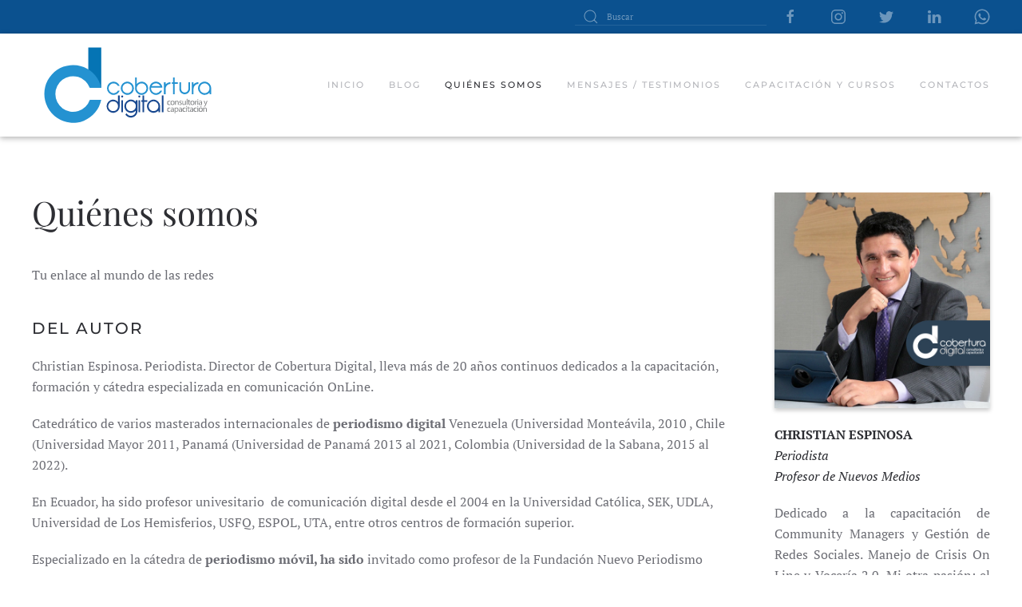

--- FILE ---
content_type: text/html; charset=UTF-8
request_url: https://coberturadigital.com/quienes-somos/
body_size: 12888
content:
<!DOCTYPE html>
<html lang="es">
    <head>
        <meta charset="UTF-8">
        <meta http-equiv="X-UA-Compatible" content="IE=edge">
        <meta name="viewport" content="width=device-width, initial-scale=1">
        <link rel="shortcut icon" href="/wp-content/themes/yootheme/vendor/yootheme/theme-wordpress/assets/images/favicon.png">
        <link rel="apple-touch-icon" href="/wp-content/themes/yootheme/vendor/yootheme/theme-wordpress/assets/images/apple-touch-icon.png">
                <link rel="pingback" href="https://coberturadigital.com/xmlrpc.php">
                <meta name='robots' content='index, follow, max-image-preview:large, max-snippet:-1, max-video-preview:-1' />

	<!-- This site is optimized with the Yoast SEO plugin v19.1 - https://yoast.com/wordpress/plugins/seo/ -->
	<title>Quiénes somos - Cobertura Digital</title>
	<meta name="description" content="Acerca de Cobertura Digital" />
	<link rel="canonical" href="https://coberturadigital.com/quienes-somos/" />
	<meta property="og:locale" content="es_ES" />
	<meta property="og:type" content="article" />
	<meta property="og:title" content="Quiénes somos - Cobertura Digital" />
	<meta property="og:description" content="Acerca de Cobertura Digital" />
	<meta property="og:url" content="https://coberturadigital.com/quienes-somos/" />
	<meta property="og:site_name" content="Cobertura Digital" />
	<meta property="article:modified_time" content="2022-06-24T04:05:51+00:00" />
	<meta name="twitter:card" content="summary" />
	<meta name="twitter:label1" content="Tiempo de lectura" />
	<meta name="twitter:data1" content="6 minutos" />
	<script type="application/ld+json" class="yoast-schema-graph">{"@context":"https://schema.org","@graph":[{"@type":"WebSite","@id":"https://coberturadigital.com/#website","url":"https://coberturadigital.com/","name":"Cobertura Digital","description":"Capacitación y Consultoría en Nuevos Medios / Iniciativas de Periodismo Digital","potentialAction":[{"@type":"SearchAction","target":{"@type":"EntryPoint","urlTemplate":"https://coberturadigital.com/?s={search_term_string}"},"query-input":"required name=search_term_string"}],"inLanguage":"es"},{"@type":"WebPage","@id":"https://coberturadigital.com/quienes-somos/#webpage","url":"https://coberturadigital.com/quienes-somos/","name":"Quiénes somos - Cobertura Digital","isPartOf":{"@id":"https://coberturadigital.com/#website"},"datePublished":"2005-04-29T03:15:07+00:00","dateModified":"2022-06-24T04:05:51+00:00","description":"Acerca de Cobertura Digital","breadcrumb":{"@id":"https://coberturadigital.com/quienes-somos/#breadcrumb"},"inLanguage":"es","potentialAction":[{"@type":"ReadAction","target":["https://coberturadigital.com/quienes-somos/"]}]},{"@type":"BreadcrumbList","@id":"https://coberturadigital.com/quienes-somos/#breadcrumb","itemListElement":[{"@type":"ListItem","position":1,"name":"Portada","item":"https://coberturadigital.com/"},{"@type":"ListItem","position":2,"name":"Quiénes somos"}]}]}</script>
	<!-- / Yoast SEO plugin. -->


<link rel='dns-prefetch' href='//s.w.org' />
<link rel="alternate" type="application/rss+xml" title="Cobertura Digital &raquo; Feed" href="https://coberturadigital.com/feed/" />
<link rel="alternate" type="application/rss+xml" title="Cobertura Digital &raquo; Feed de los comentarios" href="https://coberturadigital.com/comments/feed/" />
<link rel="alternate" type="application/rss+xml" title="Cobertura Digital &raquo; Comentario Quiénes somos del feed" href="https://coberturadigital.com/quienes-somos/feed/" />
<script type="text/javascript">
window._wpemojiSettings = {"baseUrl":"https:\/\/s.w.org\/images\/core\/emoji\/14.0.0\/72x72\/","ext":".png","svgUrl":"https:\/\/s.w.org\/images\/core\/emoji\/14.0.0\/svg\/","svgExt":".svg","source":{"concatemoji":"https:\/\/coberturadigital.com\/wp-includes\/js\/wp-emoji-release.min.js?ver=6.0.11"}};
/*! This file is auto-generated */
!function(e,a,t){var n,r,o,i=a.createElement("canvas"),p=i.getContext&&i.getContext("2d");function s(e,t){var a=String.fromCharCode,e=(p.clearRect(0,0,i.width,i.height),p.fillText(a.apply(this,e),0,0),i.toDataURL());return p.clearRect(0,0,i.width,i.height),p.fillText(a.apply(this,t),0,0),e===i.toDataURL()}function c(e){var t=a.createElement("script");t.src=e,t.defer=t.type="text/javascript",a.getElementsByTagName("head")[0].appendChild(t)}for(o=Array("flag","emoji"),t.supports={everything:!0,everythingExceptFlag:!0},r=0;r<o.length;r++)t.supports[o[r]]=function(e){if(!p||!p.fillText)return!1;switch(p.textBaseline="top",p.font="600 32px Arial",e){case"flag":return s([127987,65039,8205,9895,65039],[127987,65039,8203,9895,65039])?!1:!s([55356,56826,55356,56819],[55356,56826,8203,55356,56819])&&!s([55356,57332,56128,56423,56128,56418,56128,56421,56128,56430,56128,56423,56128,56447],[55356,57332,8203,56128,56423,8203,56128,56418,8203,56128,56421,8203,56128,56430,8203,56128,56423,8203,56128,56447]);case"emoji":return!s([129777,127995,8205,129778,127999],[129777,127995,8203,129778,127999])}return!1}(o[r]),t.supports.everything=t.supports.everything&&t.supports[o[r]],"flag"!==o[r]&&(t.supports.everythingExceptFlag=t.supports.everythingExceptFlag&&t.supports[o[r]]);t.supports.everythingExceptFlag=t.supports.everythingExceptFlag&&!t.supports.flag,t.DOMReady=!1,t.readyCallback=function(){t.DOMReady=!0},t.supports.everything||(n=function(){t.readyCallback()},a.addEventListener?(a.addEventListener("DOMContentLoaded",n,!1),e.addEventListener("load",n,!1)):(e.attachEvent("onload",n),a.attachEvent("onreadystatechange",function(){"complete"===a.readyState&&t.readyCallback()})),(e=t.source||{}).concatemoji?c(e.concatemoji):e.wpemoji&&e.twemoji&&(c(e.twemoji),c(e.wpemoji)))}(window,document,window._wpemojiSettings);
</script>
<style type="text/css">
img.wp-smiley,
img.emoji {
	display: inline !important;
	border: none !important;
	box-shadow: none !important;
	height: 1em !important;
	width: 1em !important;
	margin: 0 0.07em !important;
	vertical-align: -0.1em !important;
	background: none !important;
	padding: 0 !important;
}
</style>
	<link rel='stylesheet' id='wp-block-library-css'  href='https://coberturadigital.com/wp-includes/css/dist/block-library/style.min.css?ver=6.0.11' type='text/css' media='all' />
<style id='global-styles-inline-css' type='text/css'>
body{--wp--preset--color--black: #000000;--wp--preset--color--cyan-bluish-gray: #abb8c3;--wp--preset--color--white: #ffffff;--wp--preset--color--pale-pink: #f78da7;--wp--preset--color--vivid-red: #cf2e2e;--wp--preset--color--luminous-vivid-orange: #ff6900;--wp--preset--color--luminous-vivid-amber: #fcb900;--wp--preset--color--light-green-cyan: #7bdcb5;--wp--preset--color--vivid-green-cyan: #00d084;--wp--preset--color--pale-cyan-blue: #8ed1fc;--wp--preset--color--vivid-cyan-blue: #0693e3;--wp--preset--color--vivid-purple: #9b51e0;--wp--preset--gradient--vivid-cyan-blue-to-vivid-purple: linear-gradient(135deg,rgba(6,147,227,1) 0%,rgb(155,81,224) 100%);--wp--preset--gradient--light-green-cyan-to-vivid-green-cyan: linear-gradient(135deg,rgb(122,220,180) 0%,rgb(0,208,130) 100%);--wp--preset--gradient--luminous-vivid-amber-to-luminous-vivid-orange: linear-gradient(135deg,rgba(252,185,0,1) 0%,rgba(255,105,0,1) 100%);--wp--preset--gradient--luminous-vivid-orange-to-vivid-red: linear-gradient(135deg,rgba(255,105,0,1) 0%,rgb(207,46,46) 100%);--wp--preset--gradient--very-light-gray-to-cyan-bluish-gray: linear-gradient(135deg,rgb(238,238,238) 0%,rgb(169,184,195) 100%);--wp--preset--gradient--cool-to-warm-spectrum: linear-gradient(135deg,rgb(74,234,220) 0%,rgb(151,120,209) 20%,rgb(207,42,186) 40%,rgb(238,44,130) 60%,rgb(251,105,98) 80%,rgb(254,248,76) 100%);--wp--preset--gradient--blush-light-purple: linear-gradient(135deg,rgb(255,206,236) 0%,rgb(152,150,240) 100%);--wp--preset--gradient--blush-bordeaux: linear-gradient(135deg,rgb(254,205,165) 0%,rgb(254,45,45) 50%,rgb(107,0,62) 100%);--wp--preset--gradient--luminous-dusk: linear-gradient(135deg,rgb(255,203,112) 0%,rgb(199,81,192) 50%,rgb(65,88,208) 100%);--wp--preset--gradient--pale-ocean: linear-gradient(135deg,rgb(255,245,203) 0%,rgb(182,227,212) 50%,rgb(51,167,181) 100%);--wp--preset--gradient--electric-grass: linear-gradient(135deg,rgb(202,248,128) 0%,rgb(113,206,126) 100%);--wp--preset--gradient--midnight: linear-gradient(135deg,rgb(2,3,129) 0%,rgb(40,116,252) 100%);--wp--preset--duotone--dark-grayscale: url('#wp-duotone-dark-grayscale');--wp--preset--duotone--grayscale: url('#wp-duotone-grayscale');--wp--preset--duotone--purple-yellow: url('#wp-duotone-purple-yellow');--wp--preset--duotone--blue-red: url('#wp-duotone-blue-red');--wp--preset--duotone--midnight: url('#wp-duotone-midnight');--wp--preset--duotone--magenta-yellow: url('#wp-duotone-magenta-yellow');--wp--preset--duotone--purple-green: url('#wp-duotone-purple-green');--wp--preset--duotone--blue-orange: url('#wp-duotone-blue-orange');--wp--preset--font-size--small: 13px;--wp--preset--font-size--medium: 20px;--wp--preset--font-size--large: 36px;--wp--preset--font-size--x-large: 42px;}.has-black-color{color: var(--wp--preset--color--black) !important;}.has-cyan-bluish-gray-color{color: var(--wp--preset--color--cyan-bluish-gray) !important;}.has-white-color{color: var(--wp--preset--color--white) !important;}.has-pale-pink-color{color: var(--wp--preset--color--pale-pink) !important;}.has-vivid-red-color{color: var(--wp--preset--color--vivid-red) !important;}.has-luminous-vivid-orange-color{color: var(--wp--preset--color--luminous-vivid-orange) !important;}.has-luminous-vivid-amber-color{color: var(--wp--preset--color--luminous-vivid-amber) !important;}.has-light-green-cyan-color{color: var(--wp--preset--color--light-green-cyan) !important;}.has-vivid-green-cyan-color{color: var(--wp--preset--color--vivid-green-cyan) !important;}.has-pale-cyan-blue-color{color: var(--wp--preset--color--pale-cyan-blue) !important;}.has-vivid-cyan-blue-color{color: var(--wp--preset--color--vivid-cyan-blue) !important;}.has-vivid-purple-color{color: var(--wp--preset--color--vivid-purple) !important;}.has-black-background-color{background-color: var(--wp--preset--color--black) !important;}.has-cyan-bluish-gray-background-color{background-color: var(--wp--preset--color--cyan-bluish-gray) !important;}.has-white-background-color{background-color: var(--wp--preset--color--white) !important;}.has-pale-pink-background-color{background-color: var(--wp--preset--color--pale-pink) !important;}.has-vivid-red-background-color{background-color: var(--wp--preset--color--vivid-red) !important;}.has-luminous-vivid-orange-background-color{background-color: var(--wp--preset--color--luminous-vivid-orange) !important;}.has-luminous-vivid-amber-background-color{background-color: var(--wp--preset--color--luminous-vivid-amber) !important;}.has-light-green-cyan-background-color{background-color: var(--wp--preset--color--light-green-cyan) !important;}.has-vivid-green-cyan-background-color{background-color: var(--wp--preset--color--vivid-green-cyan) !important;}.has-pale-cyan-blue-background-color{background-color: var(--wp--preset--color--pale-cyan-blue) !important;}.has-vivid-cyan-blue-background-color{background-color: var(--wp--preset--color--vivid-cyan-blue) !important;}.has-vivid-purple-background-color{background-color: var(--wp--preset--color--vivid-purple) !important;}.has-black-border-color{border-color: var(--wp--preset--color--black) !important;}.has-cyan-bluish-gray-border-color{border-color: var(--wp--preset--color--cyan-bluish-gray) !important;}.has-white-border-color{border-color: var(--wp--preset--color--white) !important;}.has-pale-pink-border-color{border-color: var(--wp--preset--color--pale-pink) !important;}.has-vivid-red-border-color{border-color: var(--wp--preset--color--vivid-red) !important;}.has-luminous-vivid-orange-border-color{border-color: var(--wp--preset--color--luminous-vivid-orange) !important;}.has-luminous-vivid-amber-border-color{border-color: var(--wp--preset--color--luminous-vivid-amber) !important;}.has-light-green-cyan-border-color{border-color: var(--wp--preset--color--light-green-cyan) !important;}.has-vivid-green-cyan-border-color{border-color: var(--wp--preset--color--vivid-green-cyan) !important;}.has-pale-cyan-blue-border-color{border-color: var(--wp--preset--color--pale-cyan-blue) !important;}.has-vivid-cyan-blue-border-color{border-color: var(--wp--preset--color--vivid-cyan-blue) !important;}.has-vivid-purple-border-color{border-color: var(--wp--preset--color--vivid-purple) !important;}.has-vivid-cyan-blue-to-vivid-purple-gradient-background{background: var(--wp--preset--gradient--vivid-cyan-blue-to-vivid-purple) !important;}.has-light-green-cyan-to-vivid-green-cyan-gradient-background{background: var(--wp--preset--gradient--light-green-cyan-to-vivid-green-cyan) !important;}.has-luminous-vivid-amber-to-luminous-vivid-orange-gradient-background{background: var(--wp--preset--gradient--luminous-vivid-amber-to-luminous-vivid-orange) !important;}.has-luminous-vivid-orange-to-vivid-red-gradient-background{background: var(--wp--preset--gradient--luminous-vivid-orange-to-vivid-red) !important;}.has-very-light-gray-to-cyan-bluish-gray-gradient-background{background: var(--wp--preset--gradient--very-light-gray-to-cyan-bluish-gray) !important;}.has-cool-to-warm-spectrum-gradient-background{background: var(--wp--preset--gradient--cool-to-warm-spectrum) !important;}.has-blush-light-purple-gradient-background{background: var(--wp--preset--gradient--blush-light-purple) !important;}.has-blush-bordeaux-gradient-background{background: var(--wp--preset--gradient--blush-bordeaux) !important;}.has-luminous-dusk-gradient-background{background: var(--wp--preset--gradient--luminous-dusk) !important;}.has-pale-ocean-gradient-background{background: var(--wp--preset--gradient--pale-ocean) !important;}.has-electric-grass-gradient-background{background: var(--wp--preset--gradient--electric-grass) !important;}.has-midnight-gradient-background{background: var(--wp--preset--gradient--midnight) !important;}.has-small-font-size{font-size: var(--wp--preset--font-size--small) !important;}.has-medium-font-size{font-size: var(--wp--preset--font-size--medium) !important;}.has-large-font-size{font-size: var(--wp--preset--font-size--large) !important;}.has-x-large-font-size{font-size: var(--wp--preset--font-size--x-large) !important;}
</style>
<link rel='stylesheet' id='related-posts-by-taxonomy-css'  href='https://coberturadigital.com/wp-content/plugins/related-posts-by-taxonomy/includes/assets/css/styles.css?ver=6.0.11' type='text/css' media='all' />
<link href="https://coberturadigital.com/wp-content/themes/yootheme/css/theme.1.css?ver=1762463358" rel="stylesheet">
<link href="https://coberturadigital.com/wp-content/themes/yootheme/css/theme.update.css?ver=2.7.22" rel="stylesheet">
<link rel="https://api.w.org/" href="https://coberturadigital.com/wp-json/" /><link rel="alternate" type="application/json" href="https://coberturadigital.com/wp-json/wp/v2/pages/34" /><link rel="EditURI" type="application/rsd+xml" title="RSD" href="https://coberturadigital.com/xmlrpc.php?rsd" />
<link rel="wlwmanifest" type="application/wlwmanifest+xml" href="https://coberturadigital.com/wp-includes/wlwmanifest.xml" /> 
<meta name="generator" content="WordPress 6.0.11" />
<link rel='shortlink' href='https://coberturadigital.com/?p=34' />
<link rel="alternate" type="application/json+oembed" href="https://coberturadigital.com/wp-json/oembed/1.0/embed?url=https%3A%2F%2Fcoberturadigital.com%2Fquienes-somos%2F" />
<link rel="alternate" type="text/xml+oembed" href="https://coberturadigital.com/wp-json/oembed/1.0/embed?url=https%3A%2F%2Fcoberturadigital.com%2Fquienes-somos%2F&#038;format=xml" />
<!-- start Simple Custom CSS and JS -->
<style type="text/css">
/* Añade aquí tu código CSS.

Por ejemplo:
.ejemplo {
    color: red;
}

Para mejorar tu conocimiento sobre CSS, echa un vistazo a https://www.w3schools.com/css/css_syntax.asp

Fin del comentario */ 

#search-5{
	display:none;
}

</style>
<!-- end Simple Custom CSS and JS -->
<style type="text/css">.recentcomments a{display:inline !important;padding:0 !important;margin:0 !important;}</style><script src="https://coberturadigital.com/wp-content/themes/yootheme/vendor/assets/uikit/dist/js/uikit.min.js?ver=2.7.22"></script>
<script src="https://coberturadigital.com/wp-content/themes/yootheme/vendor/assets/uikit/dist/js/uikit-icons.min.js?ver=2.7.22"></script>
<script src="https://coberturadigital.com/wp-content/themes/yootheme/js/theme.js?ver=2.7.22"></script>
<script>var $theme = {};</script>
		<style type="text/css" id="wp-custom-css">
			.home #wgtop{
	display:none;
}
.uk-navbar-container{
	box-shadow:0 2px 7px rgba(0,0,0,.3);
}
.uk-search-default .uk-search-input {
	height: 22px;
}

.uk-navbar .widget-search{
	display:none;
}

.articulosrel h3{
	color:#0574b4;
}

.articulosrecientes h3{
	color:#0574b4;
}
#comments h2{
	color:#0574b4;
}

.uk-navbar-dropdown{
	top:114px;
}

.uk-navbar-dropdown-nav li a{
	font-size:0.6rem;
}
.uk-navbar-dropdown-nav li{
	padding:0 4px;
}
.uk-navbar-dropdown-nav li:hover{
	background:#aed3e7;
}
.uk-nav-sub li{
	border-bottom:1px solid #9bb7ca
}

		</style>
		    </head>
    <body data-rsssl=1 class="page-template-default page page-id-34 page-parent ">
        <svg xmlns="http://www.w3.org/2000/svg" viewBox="0 0 0 0" width="0" height="0" focusable="false" role="none" style="visibility: hidden; position: absolute; left: -9999px; overflow: hidden;" ><defs><filter id="wp-duotone-dark-grayscale"><feColorMatrix color-interpolation-filters="sRGB" type="matrix" values=" .299 .587 .114 0 0 .299 .587 .114 0 0 .299 .587 .114 0 0 .299 .587 .114 0 0 " /><feComponentTransfer color-interpolation-filters="sRGB" ><feFuncR type="table" tableValues="0 0.49803921568627" /><feFuncG type="table" tableValues="0 0.49803921568627" /><feFuncB type="table" tableValues="0 0.49803921568627" /><feFuncA type="table" tableValues="1 1" /></feComponentTransfer><feComposite in2="SourceGraphic" operator="in" /></filter></defs></svg><svg xmlns="http://www.w3.org/2000/svg" viewBox="0 0 0 0" width="0" height="0" focusable="false" role="none" style="visibility: hidden; position: absolute; left: -9999px; overflow: hidden;" ><defs><filter id="wp-duotone-grayscale"><feColorMatrix color-interpolation-filters="sRGB" type="matrix" values=" .299 .587 .114 0 0 .299 .587 .114 0 0 .299 .587 .114 0 0 .299 .587 .114 0 0 " /><feComponentTransfer color-interpolation-filters="sRGB" ><feFuncR type="table" tableValues="0 1" /><feFuncG type="table" tableValues="0 1" /><feFuncB type="table" tableValues="0 1" /><feFuncA type="table" tableValues="1 1" /></feComponentTransfer><feComposite in2="SourceGraphic" operator="in" /></filter></defs></svg><svg xmlns="http://www.w3.org/2000/svg" viewBox="0 0 0 0" width="0" height="0" focusable="false" role="none" style="visibility: hidden; position: absolute; left: -9999px; overflow: hidden;" ><defs><filter id="wp-duotone-purple-yellow"><feColorMatrix color-interpolation-filters="sRGB" type="matrix" values=" .299 .587 .114 0 0 .299 .587 .114 0 0 .299 .587 .114 0 0 .299 .587 .114 0 0 " /><feComponentTransfer color-interpolation-filters="sRGB" ><feFuncR type="table" tableValues="0.54901960784314 0.98823529411765" /><feFuncG type="table" tableValues="0 1" /><feFuncB type="table" tableValues="0.71764705882353 0.25490196078431" /><feFuncA type="table" tableValues="1 1" /></feComponentTransfer><feComposite in2="SourceGraphic" operator="in" /></filter></defs></svg><svg xmlns="http://www.w3.org/2000/svg" viewBox="0 0 0 0" width="0" height="0" focusable="false" role="none" style="visibility: hidden; position: absolute; left: -9999px; overflow: hidden;" ><defs><filter id="wp-duotone-blue-red"><feColorMatrix color-interpolation-filters="sRGB" type="matrix" values=" .299 .587 .114 0 0 .299 .587 .114 0 0 .299 .587 .114 0 0 .299 .587 .114 0 0 " /><feComponentTransfer color-interpolation-filters="sRGB" ><feFuncR type="table" tableValues="0 1" /><feFuncG type="table" tableValues="0 0.27843137254902" /><feFuncB type="table" tableValues="0.5921568627451 0.27843137254902" /><feFuncA type="table" tableValues="1 1" /></feComponentTransfer><feComposite in2="SourceGraphic" operator="in" /></filter></defs></svg><svg xmlns="http://www.w3.org/2000/svg" viewBox="0 0 0 0" width="0" height="0" focusable="false" role="none" style="visibility: hidden; position: absolute; left: -9999px; overflow: hidden;" ><defs><filter id="wp-duotone-midnight"><feColorMatrix color-interpolation-filters="sRGB" type="matrix" values=" .299 .587 .114 0 0 .299 .587 .114 0 0 .299 .587 .114 0 0 .299 .587 .114 0 0 " /><feComponentTransfer color-interpolation-filters="sRGB" ><feFuncR type="table" tableValues="0 0" /><feFuncG type="table" tableValues="0 0.64705882352941" /><feFuncB type="table" tableValues="0 1" /><feFuncA type="table" tableValues="1 1" /></feComponentTransfer><feComposite in2="SourceGraphic" operator="in" /></filter></defs></svg><svg xmlns="http://www.w3.org/2000/svg" viewBox="0 0 0 0" width="0" height="0" focusable="false" role="none" style="visibility: hidden; position: absolute; left: -9999px; overflow: hidden;" ><defs><filter id="wp-duotone-magenta-yellow"><feColorMatrix color-interpolation-filters="sRGB" type="matrix" values=" .299 .587 .114 0 0 .299 .587 .114 0 0 .299 .587 .114 0 0 .299 .587 .114 0 0 " /><feComponentTransfer color-interpolation-filters="sRGB" ><feFuncR type="table" tableValues="0.78039215686275 1" /><feFuncG type="table" tableValues="0 0.94901960784314" /><feFuncB type="table" tableValues="0.35294117647059 0.47058823529412" /><feFuncA type="table" tableValues="1 1" /></feComponentTransfer><feComposite in2="SourceGraphic" operator="in" /></filter></defs></svg><svg xmlns="http://www.w3.org/2000/svg" viewBox="0 0 0 0" width="0" height="0" focusable="false" role="none" style="visibility: hidden; position: absolute; left: -9999px; overflow: hidden;" ><defs><filter id="wp-duotone-purple-green"><feColorMatrix color-interpolation-filters="sRGB" type="matrix" values=" .299 .587 .114 0 0 .299 .587 .114 0 0 .299 .587 .114 0 0 .299 .587 .114 0 0 " /><feComponentTransfer color-interpolation-filters="sRGB" ><feFuncR type="table" tableValues="0.65098039215686 0.40392156862745" /><feFuncG type="table" tableValues="0 1" /><feFuncB type="table" tableValues="0.44705882352941 0.4" /><feFuncA type="table" tableValues="1 1" /></feComponentTransfer><feComposite in2="SourceGraphic" operator="in" /></filter></defs></svg><svg xmlns="http://www.w3.org/2000/svg" viewBox="0 0 0 0" width="0" height="0" focusable="false" role="none" style="visibility: hidden; position: absolute; left: -9999px; overflow: hidden;" ><defs><filter id="wp-duotone-blue-orange"><feColorMatrix color-interpolation-filters="sRGB" type="matrix" values=" .299 .587 .114 0 0 .299 .587 .114 0 0 .299 .587 .114 0 0 .299 .587 .114 0 0 " /><feComponentTransfer color-interpolation-filters="sRGB" ><feFuncR type="table" tableValues="0.098039215686275 1" /><feFuncG type="table" tableValues="0 0.66274509803922" /><feFuncB type="table" tableValues="0.84705882352941 0.41960784313725" /><feFuncA type="table" tableValues="1 1" /></feComponentTransfer><feComposite in2="SourceGraphic" operator="in" /></filter></defs></svg>
        
        
        <div class="tm-page">

                        
<div class="tm-header-mobile uk-hidden@m">


    <div class="uk-navbar-container">
        <nav uk-navbar="container: .tm-header-mobile">

                        <div class="uk-navbar-left">

                
                                <a class="uk-navbar-toggle" href="#tm-mobile" uk-toggle>
                    <div uk-navbar-toggle-icon></div>
                                    </a>
                
                
            </div>
            
                        <div class="uk-navbar-center">
                
<a href="https://coberturadigital.com" class="uk-navbar-item uk-logo">
    <img alt="Cobertura Digital" width="120" src="/wp-content/uploads/2021/02/cobertura_digital.svg"></a>
                            </div>
            
            
        </nav>
    </div>

    

<div id="tm-mobile" uk-offcanvas mode="slide" overlay>
    <div class="uk-offcanvas-bar">

                <button class="uk-offcanvas-close" type="button" uk-close></button>
        
        
            
<div class="uk-child-width-1-1" uk-grid>    <div>
<div class="uk-panel">

    
    
<ul class="uk-nav uk-nav-default">
    
	<li class="menu-item menu-item-type-post_type menu-item-object-page menu-item-home"><a href="https://coberturadigital.com/"> Inicio</a></li>
	<li class="menu-item menu-item-type-post_type menu-item-object-page"><a href="https://coberturadigital.com/blog/"> Blog</a></li>
	<li class="menu-item menu-item-type-post_type menu-item-object-page current-menu-item page_item page-item-34 current_page_item uk-active"><a href="https://coberturadigital.com/quienes-somos/"> Quiénes somos</a></li>
	<li class="menu-item menu-item-type-post_type menu-item-object-page"><a href="https://coberturadigital.com/mensajes-testimonios/"> Mensajes / testimonios</a></li>
	<li class="menu-item menu-item-type-post_type menu-item-object-page menu-item-has-children uk-parent"><a href="https://coberturadigital.com/capacitacion-y-cursos/"> Capacitación y cursos</a>
	<ul class="uk-nav-sub">

		<li class="menu-item menu-item-type-post_type menu-item-object-page"><a href="https://coberturadigital.com/taller-on-line-potencia-tus-transmisiones-en-vivo/"> Potencia Tus Transmisiones EN VIVO</a></li>
		<li class="menu-item menu-item-type-post_type menu-item-object-page"><a href="https://coberturadigital.com/potencia-tus-redes-sociales-engagement-y-metricas/"> Potencia tus Redes Sociales: Engagement y Métricas</a></li>
		<li class="menu-item menu-item-type-post_type menu-item-object-page"><a href="https://coberturadigital.com/nuevas-narrativas-movil-de-impacto-con-smartphones/"> Nuevas Narrativas Móvil:  de Impacto con Smartphones</a></li>
		<li class="menu-item menu-item-type-post_type menu-item-object-page"><a href="https://coberturadigital.com/monitoreo-de-redes-sociales-y-cuidados-reputacion-on-line/"> Monitoreo de Redes Sociales y Cuidados Reputación On Line</a></li>
		<li class="menu-item menu-item-type-post_type menu-item-object-page"><a href="https://coberturadigital.com/marca-personal-y-posicionamiento-en-redes-sociales/"> Marca Personal y Posicionamiento en Redes Sociales</a></li>
		<li class="menu-item menu-item-type-post_type menu-item-object-page"><a href="https://coberturadigital.com/curso-para-padres-manejo-responsable-de-redes-sociales/"> Curso para Padres: Manejo Responsable de Redes Sociales</a></li></ul></li>
	<li class="menu-item menu-item-type-post_type menu-item-object-page"><a href="https://coberturadigital.com/contactos/"> Contactos</a></li></ul>

</div>
</div>    <div>
<div class="uk-panel widget widget_search" id="search-4">

    
    

    <form id="search-b831" action="https://coberturadigital.com" method="get" role="search" class="uk-search uk-search-default uk-width-1-1"><span uk-search-icon></span><input name="s" placeholder="Buscar" required type="search" class="uk-search-input"></form>






</div>
</div>    <div>
<div class="uk-panel">

    
    <ul class="uk-flex-inline uk-flex-middle uk-flex-nowrap" uk-grid>
                    <li>
                <a href="https://www.facebook.com/coberturamovil/" class="uk-icon-link"  uk-icon="icon: facebook;"></a>
            </li>
                    <li>
                <a href="https://www.instagram.com/coberturamovil/" class="uk-icon-link"  uk-icon="icon: instagram;"></a>
            </li>
                    <li>
                <a href="https://twitter.com/coberdigital" class="uk-icon-link"  uk-icon="icon: twitter;"></a>
            </li>
                    <li>
                <a href="https://www.linkedin.com/in/christianespinosab/" class="uk-icon-link"  uk-icon="icon: linkedin;"></a>
            </li>
                    <li>
                <a href="https://api.whatsapp.com/send?phone=+593995870014" class="uk-icon-link"  uk-icon="icon: whatsapp;"></a>
            </li>
            </ul>
</div>
</div></div>
            
    </div>
</div>

</div>


<div class="tm-toolbar tm-toolbar-default uk-visible@m">
    <div class="uk-container uk-flex uk-flex-middle">

        
                <div class="uk-margin-auto-left">
            <div class="uk-grid-medium uk-child-width-auto uk-flex-middle" uk-grid="margin: uk-margin-small-top">
                <div>
<div class="uk-panel widget widget_search" id="search-3">

    
    

    <form id="search-c6d9" action="https://coberturadigital.com" method="get" role="search" class="uk-search uk-search-default"><span uk-search-icon></span><input name="s" placeholder="Buscar" required type="search" class="uk-search-input"></form>






</div>
</div><div>
<div class="uk-panel">

    
    <ul class="uk-flex-inline uk-flex-middle uk-flex-nowrap" uk-grid>
                    <li>
                <a href="https://www.facebook.com/coberturamovil/" class="uk-icon-link"  uk-icon="icon: facebook;"></a>
            </li>
                    <li>
                <a href="https://www.instagram.com/coberturamovil/" class="uk-icon-link"  uk-icon="icon: instagram;"></a>
            </li>
                    <li>
                <a href="https://twitter.com/coberdigital" class="uk-icon-link"  uk-icon="icon: twitter;"></a>
            </li>
                    <li>
                <a href="https://www.linkedin.com/in/christianespinosab/" class="uk-icon-link"  uk-icon="icon: linkedin;"></a>
            </li>
                    <li>
                <a href="https://api.whatsapp.com/send?phone=+593995870014" class="uk-icon-link"  uk-icon="icon: whatsapp;"></a>
            </li>
            </ul>
</div>
</div>            </div>
        </div>
        
    </div>
</div>

<div class="tm-header uk-visible@m" uk-header>



        <div uk-sticky media="@m" show-on-up animation="uk-animation-slide-top" cls-active="uk-navbar-sticky" sel-target=".uk-navbar-container">
    
        <div class="uk-navbar-container">

            <div class="uk-container">
                <nav class="uk-navbar" uk-navbar="{&quot;align&quot;:&quot;left&quot;,&quot;boundary&quot;:&quot;.tm-header .uk-navbar-container&quot;,&quot;container&quot;:&quot;.tm-header &gt; [uk-sticky]&quot;}">

                                        <div class="uk-navbar-left">

                                                    
<a href="https://coberturadigital.com" class="uk-navbar-item uk-logo">
    <img alt="Cobertura Digital" width="240" src="/wp-content/uploads/2021/02/cobertura_digital.svg"></a>
                                                    
                        
                    </div>
                    
                    
                                        <div class="uk-navbar-right">

                                                    
<ul class="uk-navbar-nav">
    
	<li class="menu-item menu-item-type-post_type menu-item-object-page menu-item-home"><a href="https://coberturadigital.com/"> Inicio</a></li>
	<li class="menu-item menu-item-type-post_type menu-item-object-page"><a href="https://coberturadigital.com/blog/"> Blog</a></li>
	<li class="menu-item menu-item-type-post_type menu-item-object-page current-menu-item page_item page-item-34 current_page_item uk-active"><a href="https://coberturadigital.com/quienes-somos/"> Quiénes somos</a></li>
	<li class="menu-item menu-item-type-post_type menu-item-object-page"><a href="https://coberturadigital.com/mensajes-testimonios/"> Mensajes / testimonios</a></li>
	<li class="menu-item menu-item-type-post_type menu-item-object-page menu-item-has-children uk-parent"><a href="https://coberturadigital.com/capacitacion-y-cursos/"> Capacitación y cursos</a>
	<div class="uk-navbar-dropdown"><div class="uk-navbar-dropdown-grid uk-child-width-1-1" uk-grid><div><ul class="uk-nav uk-navbar-dropdown-nav">

		<li class="menu-item menu-item-type-post_type menu-item-object-page"><a href="https://coberturadigital.com/taller-on-line-potencia-tus-transmisiones-en-vivo/"> Potencia Tus Transmisiones EN VIVO</a></li>
		<li class="menu-item menu-item-type-post_type menu-item-object-page"><a href="https://coberturadigital.com/potencia-tus-redes-sociales-engagement-y-metricas/"> Potencia tus Redes Sociales: Engagement y Métricas</a></li>
		<li class="menu-item menu-item-type-post_type menu-item-object-page"><a href="https://coberturadigital.com/nuevas-narrativas-movil-de-impacto-con-smartphones/"> Nuevas Narrativas Móvil:  de Impacto con Smartphones</a></li>
		<li class="menu-item menu-item-type-post_type menu-item-object-page"><a href="https://coberturadigital.com/monitoreo-de-redes-sociales-y-cuidados-reputacion-on-line/"> Monitoreo de Redes Sociales y Cuidados Reputación On Line</a></li>
		<li class="menu-item menu-item-type-post_type menu-item-object-page"><a href="https://coberturadigital.com/marca-personal-y-posicionamiento-en-redes-sociales/"> Marca Personal y Posicionamiento en Redes Sociales</a></li>
		<li class="menu-item menu-item-type-post_type menu-item-object-page"><a href="https://coberturadigital.com/curso-para-padres-manejo-responsable-de-redes-sociales/"> Curso para Padres: Manejo Responsable de Redes Sociales</a></li></ul></div></div></div></li>
	<li class="menu-item menu-item-type-post_type menu-item-object-page"><a href="https://coberturadigital.com/contactos/"> Contactos</a></li></ul>

<div class="uk-navbar-item widget widget_search" id="search-5">

    
    

    <form id="search-c94d" action="https://coberturadigital.com" method="get" role="search" class="uk-search uk-search-default"><span uk-search-icon></span><input name="s" placeholder="Buscar" required type="search" class="uk-search-input"></form>






</div>
                        
                        
                    </div>
                    
                </nav>
            </div>

        </div>

        </div>
    





</div>
            
            
            
            <div id="tm-main"  class="tm-main uk-section uk-section-default" uk-height-viewport="expand: true">
                <div class="uk-container">

                    
                    <div class="uk-grid" uk-grid>
                        <div class="uk-width-expand@m">

                    
                            
            
<article id="post-34" class="uk-article post-34 page type-page status-publish hentry" typeof="Article">

    <meta property="name" content="Quiénes somos">
    <meta property="author" typeof="Person" content="Christian Espinosa B.">
    <meta property="dateModified" content="2022-06-23T23:05:51-05:00">
    <meta class="uk-margin-remove-adjacent" property="datePublished" content="2005-04-28T19:15:07-05:00">

    
    <h1 class="uk-article-title">Quiénes somos</h1>
    <div class="uk-margin-medium" property="text">

        
        <div>
<p>Tu enlace al mundo de las redes</p>
</div>
<h4>Del Autor</h4>
<div>
<div class="uk-width-expand@m uk-first-column">
<article id="post-34" class="uk-article post-34 page type-page status-publish hentry">
<div class="uk-margin-medium">
<p>Christian Espinosa. Periodista. Director de Cobertura Digital, lleva más de 20 años continuos dedicados a la capacitación, formación y cátedra especializada en comunicación OnLine.</p>
<p>Catedrático de varios masterados internacionales de <strong>periodismo digital</strong> Venezuela (Universidad Monteávila, 2010 , Chile (Universidad Mayor 2011, Panamá (Universidad de Panamá 2013 al 2021, Colombia (Universidad de la Sabana, 2015 al 2022).</p>
<p>En Ecuador, ha sido profesor univesitario  de comunicación digital desde el 2004 en la Universidad Católica, SEK, UDLA, Universidad de Los Hemisferios, USFQ, ESPOL, UTA, entre otros centros de formación superior.</p>
<p>Especializado en la cátedra de <strong>periodismo móvil, ha sido </strong>invitado como profesor de la Fundación Nuevo Periodismo Iberoamericano (FNPI) &#8211; Fundación GABO,  Ciespal, CAN, ALER, Knight Fundation, Univeridad de Oaxaxa (Méx), Universidad  del Rosario (Arg).</p>
<p>Formador pionero de Community Managers a nivel de ministerios, banca políticos,</p>
<p>Especializado en temas reputación On Line y Manejo de Crisis 2.0, formó a los primeros voceros políticos del Ecuador en redes sociales.</p>
<p>Ganador del premio Nuevas Tecnologías en el año 2005 por el desarrollo del 1er blog dedicado a la formación y actualización en periodismo digital (varias veces nominado luego entre las bitácoras regionales más influyentes en el tema).</p>
<p><strong>COBERTURA DIGITAL</strong> es el 1er emprendimiento especializado en la formación de estrategias de comunicación para internet desde el año 2000 pensado para medios y el campo de las relaciones públicas (RRPP) poniendo al día a empresas e instituciones públicas que incursionan en el campo digital extendido a otras áreas como profesores, directivos, mandos altos, políticos, que requieren estar al día en el campo digital.</p>
<p>Básicamente COBERTURA DIGITAL combina la experiecia de 4 ámbitos de la trayectoria de su director, Christian Espinosa (@coberdigital)</p>
<p>– La trayectoria previa en medios tradicionales (varios años en la prensa, corresponsal de medios internacionales y columnista especializado en tecnología para radio y TV).<br />– La incursión en el mundo digital como Director de Contenidos On Line de varios sitios web que llegaron a ser los más visitados del país (INTERACTIVE Y ESTAENTODO.COM) durante la era de los portales (año 2000).<br />– Consultor a cargo del rediseño de varios medios on line y capacitación a periodistas en internet con el 1er emprendimiento de cursos especializados en comunicación on line iniciado el mismo año 2.000.<br />– Lleva amplia Experiencia INTERNACIONAL como CONFERENCISTA invitado en cursos de Gestión de Redes Sociales dictados en México, Guatemala, Perú, Argentina, Paraguay.<br />– Profesor del Knight Center, de la Fundación Nuevo Periodismo Iberoamericano (FNPI), CIESPAL y varias universidades regionales</p>
<p><strong>AREAS DE FORMACIÓN</strong></p>
<p>– Investigación en internet y uso de fuentes en redes sociales (dirigido a todo profesional no solo periodistas sino profesores, profesionales que<br />Marca Personal 2.0</p>
<p>– Gestión de redes sociales orientando tanto a medios como a unidades de comunicación institucional. Enseñamos la generación y optimización de manuales de redes sociales punto por punto en Twitter, Facebook y You Tube.</p>
<p>– Vocería 2.0 y Social Media Training para directivos, asesores, Dircoms: clases de marca personal 2.0, privacidad en redes, cómo tratar a los trolls, contenidos para voceros.</p>
<p>– Periodismo Móvil: 1er periodista en América Latina dedicado a formar en reportería con Smartphones. Enseñamos cómo planificar una cobertura móvil con aplicaciones especializadas en fotos, audio, video, geolocalización. Curaduría móvil.</p>
<p>– Reputación On Line y Manejo de Crisis: enseñamos a tener un monitoreo avanzado de la identidad digital, análisis y cómo enfrentar crisis on line.</p>
<p><strong>LA HISTORIA</strong></p>
<p>COBERTURA DIGITAL comenzó como un blog de seguimiento y análisis a la comunidad de periodistas digitales de habla hispana (profesores o profesionales en ejercicio) así como blogs que aportan contenido de este tema a la región con el fin de conectar estas iniciativas y producir conocimiento en base al intercambio de experiencias en el manejo de contenidos on line, sobre todo de América Latina.<br />– Dedicado a cubrir Congresos de Periodismo Digital, <a class="customize-unpreviewable" href="https://www.periodistas21.blogspot.com/">Blogs especializados </a>en el tema, <a class="customize-unpreviewable" href="http://www.enter.com/">revistas</a> y noticias referidas destinadas a este importante segmento interesado en el tema<br />– Produce información propia en base a <a class="customize-unpreviewable" href="https://internetenecuador.blogspot.com/2004/06/el-ecuatoriano-ms-ledo-en-la-blogsfera.html">entrevistas (Ej: charla con Alt1040)</a>, seminarios, cursos y postgrados.<br />– Igualmente recupera investigaciones, resúmenes, notas destacadas de profesores relacionados con el tema y de alumnos de periodismo digital que normalmente ven cómo sus trabajos quedan en el olvido y no pueden ser reaprovechadas. Y mejor aún debatidos por otros para la generación de nuevo conocimiento.</p>
<p><strong>Cómo soporte a Instituciones o Empresas en el<br />diseño, producción o mantenimiento de contenidos on line</strong></p>
<ul>
<li>Cobertura Digital está creando sitios o canales corporativos basados en el concepto de <strong>noticias en red (Web 2.0)</strong> tales como<a class="customize-unpreviewable" href="http://www.inversionsocial.ec/"> la Red de Inversión social del Ecuador </a>, promovida por el Grupo Faro,o la conformación de una red de formación profesonal de periodismo del Ecuador promovida por <a class="customize-unpreviewable" href="http://www.simbolosdelibertad.com/">Simbolos de Libertad.</a></li>
</ul>
<ul>
<li><strong>Además da soporte para las unidades de Relaciones Públicas</strong> que quieran aplicar técnicas de nuevos medios en su trabajo cotidiano de difusión informativa con la posibilidad de crear una sala de prensa digital multimedia, rediseñarla o mantener adecuadamente si ya la tienen. (<a class="customize-unpreviewable" href="http://www.policiales.coberturadigital.com/">Aquí está el caso de la Agencia de Noticias de La Policía</a>)</li>
<li><strong>En medios.- </strong>Una nueva arista es el dar soporte para la creación de canales temáticos tales como Tiempos de Blogs en diario Tiempos del Mundo o el video blog del programa de televisión La Hora Nacional.</li>
</ul>
<p><strong>En capacitación y diseño de talleres personalizados<br /></strong></p>
<ul>
<li>Cobertura Digital.com también desarrolla capacitación en nuevos medios y da soporte para el mantenimiento adecuado de contenidos on line para todo tipo de portales institucionales o equipos de redacción corporativos (como el realizado en la Cámara de Comercio de Quito)</li>
</ul>
<ul>
<li>La capacitación se aplica a redacciones de medios tradicionales que quieran aprender el uso de nuevos medios en sus reporterías diarias como la efectuada a la redacción Quito de <a class="customize-unpreviewable" href="http://www.eluniverso.com/">Diario El Universo</a>, revista Líderes de <a class="customize-unpreviewable" href="http://www.elcomercio.com/">Diario El Comercio</a>, entre otras.</li>
</ul>
<ul>
<li>Igualmente diseña talleres de nuevos medios para encuentros de profesionales como el más reciente efectuado para la red de universidades del <a class="customize-unpreviewable" href="http://www.conesup.net/">CONESUP</a> en el 2007.<a class="customize-unpreviewable" href="http://www.ciespal.net/"><br />Para CIESPAL</a> en el último Congreso Internacional 2006; el de Blogs y Redes realizado para Ongs por pedido de la <a class="customize-unpreviewable" href="http://www.infodesarrollo.ec/">Fundación InfoDesarrollo.</a><br />– El de blogs y periodismo efectuado en Guayaquil en la Convención Informática Compu 2005.</li>
</ul>
<p><strong>¿Quién lo dirige?</strong></p>
<p><a class="customize-unpreviewable" href="https://www.google.com.cu/search?hl=es&amp;q=Christian+Espinosa+B.&amp;meta=">– Christian Espinosa.</a> Periodista. Profesor de Estrategias de Comunicación Digital en Ecuador por más de 20 años.</p>
<p>Ha sido Catedrático de varios másters internacionales de comunicación On Line (Venezuela, Panamá, Chile, Colombia). Profesor de periodismo móvil invitado de la Fundación Nuevo Periodismo Iberoamericano, Ciespal, CAN, ALER, Knight Fundation, Univeridad de Oaxaxa (Méx), U. de Rosario (Arg)</p>
<p>Formador de Community Managers a nivel de ministerios, banca, políticos, gobiernos seccionales, medios de de comunicación. En los últimos años se ha especializado en el cuidado de reputación On Line y Manejo de Crisis 2.0, media training a voceros para Redes Sociales.</p>
<p>Especial énfasis a las coberturas en tiempo real que provienen de su experiencia anterior como reportero y que lo lleva aplicando en los cursos de PERIODISMO MÓVIL (cursos ON LINE y presenciales).</p>
<p>– <a class="customize-unpreviewable" href="https://www.internetenecuador.blogspot.com/">Blogger</a> obsesionado con todo nuevo dato sobre comunicación digital.</p>
<p>– También fue <a class="customize-unpreviewable" href="http://washingtontimes.com/upi-breaking/20040503-041954-4914r.htm">corresponsal</a> del periódico internacional Tiempos del Mundo del grupo Washington Times). Colaborador habitual de revistas especializadas como Líderes (del grupo El Comercio.com) y productor de <a class="customize-unpreviewable" href="http://www.interactive.net.ec/">reportajes </a>para portales como Interactive.net.ec (el más visitado en Ecuador).</p>
<p>– Coordinador de <a class="customize-unpreviewable" href="https://internetenecuador.blogspot.com/2005/02/e-strategias-de-promocin-digital.html">Talleres Abiertos </a>dirigidos a periodistas que requieren capacitarse en el mejor aprovechamiento de recursos digitales, blogs, recuperación de información así como de seminarios para grupos que requieran aprender estrategias de producción y mantenimiento de contenidos web.</p>
<p><strong><br />CONTACTOS</strong><br /><strong><br /></strong>Director<br />Lcdo.</p>
<p><script src="https://platform.linkedin.com/badges/js/profile.js" async="" defer="" type="text/javascript"></script></p>
<p>Christian Espinosa B.<br />Celular 0995870014<br /><a href="/cdn-cgi/l/email-protection#14707d667177607b6654777b76716660616675707d737d6075783a777b79"><span class="__cf_email__" data-cfemail="dabeb3a8bfb9aeb5a89ab9b5b8bfa8aeafa8bbbeb3bdb3aebbb6f4b9b5b7">[email&#160;protected]</span><br /></a>Iniciativas de blogs, Nuevos Medios<br />y Periodismo Digital en América<br />Quito-Ecuador</p>
<p> </p>
</div>
</article>
</div>
<aside id="tm-sidebar" class="tm-sidebar uk-width-1-4@m">
<div class="uk-child-width-1-1 uk-grid uk-grid-stack">
<div class="uk-first-column">
<div id="widget-search-2" class="uk-panel widget-search"> </div>
</div>
</div>
</aside>
</div>
<blockquote>
<p>LLEVAMOS 20 AÑOS DE FORMACION CONTINUA</p>
</blockquote>
<h3>Sucríbete a nuestro NewsLetter</h3>
<p><span id="more-34"></span></p>


<p></p>

        
    </div>

</article>
        
                                                </div>

                        
<aside id="tm-sidebar" class="tm-sidebar uk-width-1-4@m">
    
<div class="uk-child-width-1-1" uk-grid>    <div>
<div class="uk-panel widget widget_custom_html" id="custom_html-2">

    
    <div class="textwidget custom-html-widget"><div>
<img style="box-shadow: 0px 3px 5px #ccc;" src="https://coberturadigital.com/wp-content/uploads/2021/03/profilePic.jpg" alt="Christian Espinoza. Cobertura Digital" width=300 height=300><p><strong style="color:#2d2e33">CHRISTIAN ESPINOSA</strong><br> 
	<em>Periodista</em> <br><em>Profesor de Nuevos Medios</em></p><p style="text-align:justify;">Dedicado a la capacitación de Community Managers y Gestión de Redes Sociales. Manejo de Crisis On Line y Vocería 2.0. Mi otra pasión: el periodismo móvil.
	</p>
	<hr>
</div></div>
</div>
</div>    <div>
<div class="uk-panel articulosrecientes tm-child-list widget widget_recent-posts" id="recent-posts-2">

    
        <h3>

                Artículos Recientes        
        </h3>

    
    
		
		<ul>
											<li>
					<a href="https://coberturadigital.com/2025/12/09/el-tufo-a-ia/">El tufo a IA</a>
									</li>
											<li>
					<a href="https://coberturadigital.com/2022/12/20/tik-tok-ranking-candidatos-a-alcalde-de-quito/">Tik Tok Ranking Candidatos a Alcalde de Quito</a>
									</li>
											<li>
					<a href="https://coberturadigital.com/2022/10/13/narrativa-movil-por-que-agregamos-texto-a-los-videos/">Narrativa Móvil : ¿por qué agregamos texto a los videos?</a>
									</li>
											<li>
					<a href="https://coberturadigital.com/2022/04/04/periodismo-movil-en-la-era-vertical-evolucion/">Periodismo móvil en la era vertical (evolución)</a>
									</li>
											<li>
					<a href="https://coberturadigital.com/2021/10/13/del-juego-del-calamar-y-ninos-expuestos-responsables/">Del «Juego del Calamar» y niños expuestos ¿responsables?</a>
									</li>
					</ul>

		
</div>
</div></div></aside>

                    </div>
                     
                </div>
            </div>
            
            
            <!-- Builder #footer -->
<div class="uk-section-default uk-section" uk-scrollspy="target: [uk-scrollspy-class]; cls: uk-animation-slide-left-small; delay: false;">
    
        
        
        
            
                                <div class="uk-container">                
                    
                    <div class="uk-margin-remove-bottom tm-grid-expand uk-grid-margin uk-margin-remove-bottom" uk-grid>
<div class="uk-grid-item-match uk-flex-middle uk-width-1-2@m">
    
        
            
                        <div class="uk-panel uk-width-1-1">            
                
                    
<div class="uk-margin uk-text-left@s uk-text-center" uk-scrollspy-class>
        <a class="el-link" href="/index.php"><img width="200" class="el-image" alt="Fuse" data-src="/wp-content/uploads/2021/02/cobertura_digital.svg" uk-img></a>    
    
</div>

                
                        </div>
            
        
    
</div>

<div class="uk-grid-item-match uk-flex-middle uk-width-1-2@m">
    
        
            
                        <div class="uk-panel uk-width-1-1">            
                
                    
<div class="uk-margin-remove-vertical uk-text-right@m uk-text-center" uk-scrollspy-class="uk-animation-slide-right-small">    <div class="uk-child-width-auto uk-grid-medium uk-flex-inline" uk-grid>
            <div>
<a class="el-link uk-link-muted" href="https://facebook.com/coberturamovil" rel="noreferrer"><span uk-icon="icon: facebook;"></span></a></div>
            <div>
<a class="el-link uk-link-muted" href="https://www.instagram.com/coberturamovil" rel="noreferrer"><span uk-icon="icon: instagram;"></span></a></div>
            <div>
<a class="el-link uk-link-muted" href="https://twitter.com/coberdigital" rel="noreferrer"><span uk-icon="icon: twitter;"></span></a></div>
            <div>
<a class="el-link uk-link-muted" href="https://www.linkedin.com/in/christianespinosab/" rel="noreferrer"><span uk-icon="icon: linkedin;"></span></a></div>
            <div>
<a class="el-link uk-link-muted" href="https://api.whatsapp.com/send?phone=+593995870014" rel="noreferrer"><span uk-icon="icon: whatsapp;"></span></a></div>
    
    </div></div><div uk-scrollspy-class><br></div>
                
                        </div>
            
        
    
</div>
</div><div class="uk-margin-remove-top tm-grid-expand uk-child-width-1-1 uk-grid-margin uk-margin-remove-top" uk-grid>
<div>
    
        
            
            
                
                    
<div class="uk-text-center" uk-scrollspy-class="uk-animation-slide-bottom-small">
    <ul class="uk-margin-remove-bottom uk-subnav  uk-subnav-divider uk-flex-center" uk-margin>        <li class="el-item ">
    <a class="el-link" href="/index.php">Inicio</a></li>
        <li class="el-item ">
    <a class="el-link" href="/quienes-somos/">Quienes Somos</a></li>
        <li class="el-item ">
    <a class="el-link" href="/mensajes-testimonios/">Mensajes / Testimonios</a></li>
        <li class="el-item ">
    <a class="el-link" href="/capacitacion-y-cursos/">Capacitación y Cursos</a></li>
        <li class="el-item ">
    <a class="el-link" href="/contactos/">Contactos</a></li>
        </ul>

</div>

                
            
        
    
</div>
</div><div class="tm-grid-expand uk-child-width-1-1 uk-margin-small" uk-grid>
<div>
    
        
            
            
                
                    <div class="uk-panel uk-text-small uk-text-muted uk-text-center" uk-scrollspy-class>© <script data-cfasync="false" src="/cdn-cgi/scripts/5c5dd728/cloudflare-static/email-decode.min.js"></script><script> document.currentScript.insertAdjacentHTML('afterend', '<time datetime="' + new Date().toJSON() + '">' + new Intl.DateTimeFormat(document.documentElement.lang, {year: 'numeric'}).format() + '</time>'); </script> Cobertura Digital. Todos los Derechos Reservados. </div>
<div class="uk-margin uk-text-center" uk-scrollspy-class><a href="#" uk-totop uk-scroll></a></div>
                
            
        
    
</div>
</div>
                                </div>
                
            
        
    
</div>

        </div>

        
            <script defer src="https://static.cloudflareinsights.com/beacon.min.js/vcd15cbe7772f49c399c6a5babf22c1241717689176015" integrity="sha512-ZpsOmlRQV6y907TI0dKBHq9Md29nnaEIPlkf84rnaERnq6zvWvPUqr2ft8M1aS28oN72PdrCzSjY4U6VaAw1EQ==" data-cf-beacon='{"version":"2024.11.0","token":"26c0324f0a654de5877018a62094b8c0","r":1,"server_timing":{"name":{"cfCacheStatus":true,"cfEdge":true,"cfExtPri":true,"cfL4":true,"cfOrigin":true,"cfSpeedBrain":true},"location_startswith":null}}' crossorigin="anonymous"></script>
</body>
</html>
